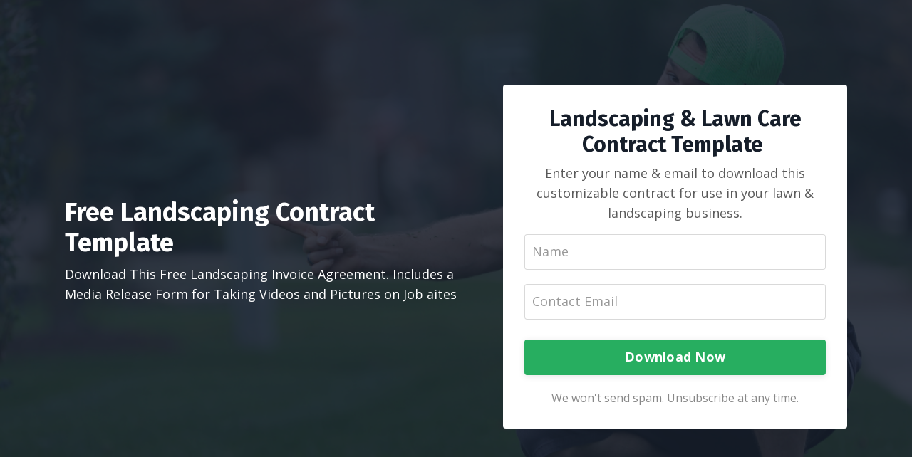

--- FILE ---
content_type: text/plain
request_url: https://www.google-analytics.com/j/collect?v=1&_v=j102&a=276171224&t=pageview&_s=1&dl=https%3A%2F%2Fwww.keithkalfas.com%2Fworkorder&ul=en-us%40posix&dt=Opt-in%20Free%20Landscaping%20Workorder%20Form&sr=1280x720&vp=1280x720&_u=aEDAAEABAAAAACAAI~&jid=1605580374&gjid=662573560&cid=1467475909.1768740286&tid=UA-113203908-2&_gid=723206013.1768740286&_r=1&_slc=1&gtm=45He61e1n81WSGJ9KNv836236577za200zd836236577&gcd=13l3l3l3l1l1&dma=0&tag_exp=103116026~103200004~104527906~104528500~104684208~104684211~105391253~115938466~115938469~117041587&z=956273782
body_size: -835
content:
2,cG-HC0W0H0VDE

--- FILE ---
content_type: text/plain
request_url: https://www.google-analytics.com/j/collect?v=1&_v=j102&a=276171224&t=pageview&_s=1&dl=https%3A%2F%2Fwww.keithkalfas.com%2Fworkorder&ul=en-us%40posix&dt=Opt-in%20Free%20Landscaping%20Workorder%20Form&sr=1280x720&vp=1280x720&_u=IEBAAEABAAAAACAAI~&jid=941796378&gjid=852051765&cid=1467475909.1768740286&tid=UA-113203908-1&_gid=723206013.1768740286&_r=1&_slc=1&z=305849678
body_size: -451
content:
2,cG-BENP5WD13B